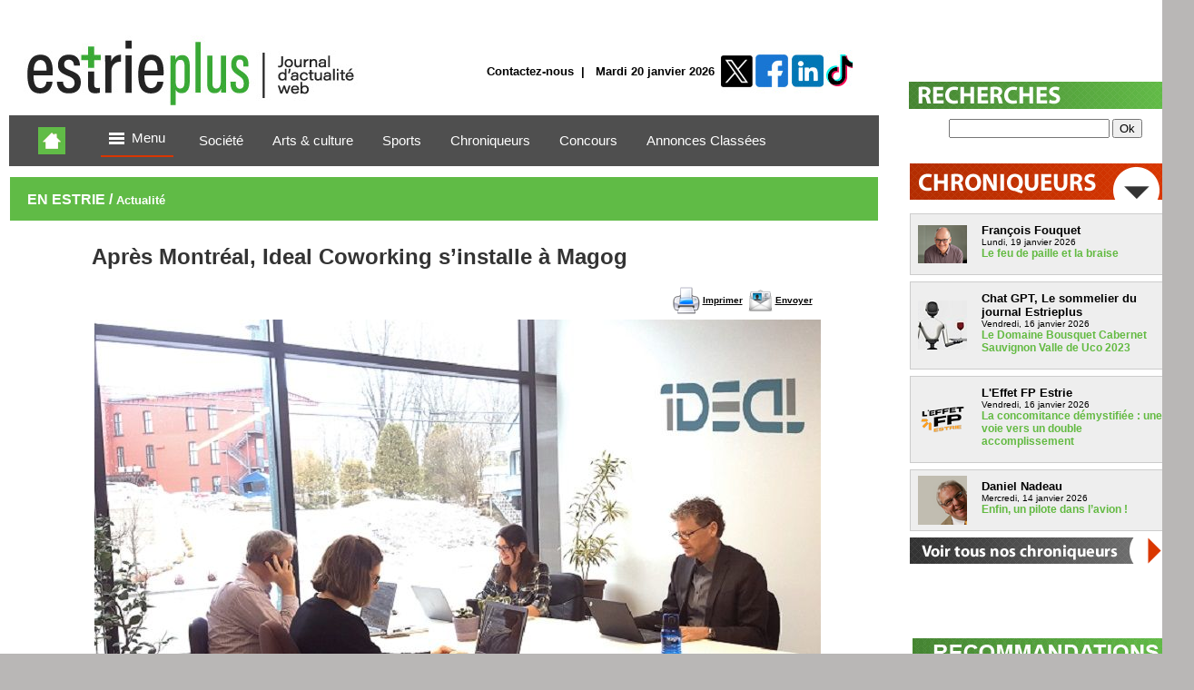

--- FILE ---
content_type: text/html; charset=iso-8859-1
request_url: https://www.estrieplus.com/contenu-ideal_coworking_magog_professionnels_montreal-1977-46449.html
body_size: 11509
content:

<!DOCTYPE html>

<html>

<head>
  <meta http-equiv="Content-Type" content="text/html; charset=iso-8859-1">
  <meta name="google-site-verification" content="CHPRFynmyDKeMUNU/AXZQ3V2LcVZQiQXnNrX67C/0jw=" />
  <link rel="shortcut icon" href="favicon.ico" type="image/x-icon">
  <meta property="fb:app_id" content="131722713525068"/> 
  
  
  <meta name="viewport" content="width=device-width, user-scalable=no">
  
  
  <meta property="og:locale:alternate" content="fr_CA"/> 
  <meta property="og:image" content="https://www.estrieplus.com/contenu/2019/4/8/large_46449.jpg"/>
  <meta property="og:image:type" content="image/jpeg"/>
  <meta property="og:title" content="Apr&#232;s Montr&#233;al, Ideal Coworking s&#8217;installe &#224; Magog - EN ESTRIE - Estrieplus.com | Actualités locales, culture et événements en Estrie"/>
  <meta property="og:description" content="Install&eacute; &agrave; Montr&eacute;al depuis 2008, Ideal Coworking fait maintenant son entr&eacute;e &agrave; Magog. Le concept? Offrir aux travailleurs autonomes ou aux petites entreprises un environnement de travail qui brise l&rsquo;isolement et qui permet de d&eacute;velopper un bon r&eacute;seau d&rsquo;affaires."/>
  <meta property="og:type" content="article"/>
  
  <meta property="og:url" content="https://www.estrieplus.com/contenu-ideal_coworking_magog_professionnels_montreal-1977-46449.html"/>
  
  <meta property="article:published_time" content="2019-04-08">
  <meta property="article:modified_time" content="2019-04-08">
  
  <meta property="article:author" content="Cynthia Dubé"/>
  
  <link rel="canonical" href="https://www.estrieplus.com/contenu-ideal_coworking_magog_professionnels_montreal-1977-46449.html" />
  
  <link rel="alternate" media="only screen and (max-width: 640px)"  href="https://m.estrieplus.com/contenu-ideal_coworking_magog_professionnels_montreal-1977-46449.html">
  

  <title>Apr&#232;s Montr&#233;al, Ideal Coworking s&#8217;installe &#224; Magog - EN ESTRIE - Estrieplus.com | Actualités locales, culture et événements en Estrie</title>
  <meta name="description" lang="fr" content="Install&eacute; &agrave; Montr&eacute;al depuis 2008, Ideal Coworking fait maintenant son entr&eacute;e &agrave; Magog. Le concept? Offrir aux travailleurs autonomes ou aux petites entreprises un environnement de travail qui brise l&rsquo;isolement et qui permet de d&eacute;velopper un bon r&eacute;seau d&rsquo;affaires.">
  <meta name="keywords" lang="fr" content="Ideal Coworking, Magog, professionnels, Montréal">
  <META name=Robots content="index, follow">
  <META name=GOOGLEBOT content="index, follow">
  <meta name="subject" content="journal regional">
  <meta name="classification" content="Internet, journal">
  <meta name="Identifier-URL" content="https://www.estrieplus.com">	
  
  
  
   <script type='application/ld+json'>
        {
            "@context": "https://schema.org",
            "@graph": [{
                "@context": "https://schema.org",
                "@type": "NewsArticle",
                "mainEntityOfPage": {
                    "@type": "WebPage",
                    "@id": "/contenu-ideal_coworking_magog_professionnels_montreal-1977-46449.html"
                },
                "headline": "Apr&#232;s Montr&#233;al, Ideal Coworking s&#8217;installe &#224; Magog - EN ESTRIE - Estrieplus.com | Actualités locales, culture et événements en Estrie",
                "description": "Install&eacute; &agrave; Montr&eacute;al depuis 2008, Ideal Coworking fait maintenant son entr&eacute;e &agrave; Magog. Le concept? Offrir aux travailleurs autonomes ou aux petites entreprises un environnement de travail qui brise l&rsquo;isolement et qui permet de d&eacute;velopper un bon r&eacute;seau d&rsquo;affaires.",
                "image": "https://www.estrieplus.com/contenu/2019/4/8/large_46449.jpg",
                "datePublished": "2019-04-08T15 :00:00",
                "dateModified": "2019-04-08T15 :00:00",
					"author": {
					"name": "Cynthia Dubé",
					"@type": "Person"
				},
                "publisher": {
                    "@type": "Organization",
                    "name": "Journal Estrieplus",
                    "logo": {
                        "@type": "ImageObject",
                        "url": "https://www.estrieplus.com/images/logo_estrieplus.jpg"
                    }
              },
			   "isAccessibleForFree": "True"
            }]
        }
    </script>
    
    
    
  <script src="js/rdgtime.js"></script>
  <link rel="stylesheet" href="style.css" type="text/css" media="screen">
  <link rel="stylesheet" href="style_form.css" type="text/css" media="screen">
  <link rel="stylesheet" href="MenuNetR.css" type="text/css" media="screen">
  <link rel="stylesheet" href="base.css" type="text/css" media="screen">
  <link rel="stylesheet" type="text/css" href="ajaxtabs/ajaxtabs.css" /> 
  <link rel="stylesheet" href="rrssb/css/rrssb.css" />
  <link href="site/achat_EP/achetez-ep.css" rel="stylesheet" type="text/css">
  <link href="https://fonts.googleapis.com/css?family=Heebo:300,400,500,700" rel="stylesheet">

	
 
  <script type="text/javascript" src="hdflvplayer/swfobject.js"></script>    
  <script src="js/jquery-1.11.0.min.js"></script>
  <script src="js/lightbox.min.js"></script>
  <link href="css/lightbox.css" rel="stylesheet" />
  <script src="js/jquery.pack.js"></script>
  <script src="js/flashembed.min.js"></script>
  <script src="js/flow.embed.js"></script>	
  <link rel="stylesheet" type="text/css" href="css/multiple-instances.css"/>     



<style>
body{
background-image:url(fond-promo/fond-promo-29.jpg);				
background-attachment: fixed;
background-repeat: no-repeat;
background-position: top center;
background-color: #B9B7B6;
}
</style>




<script src="https://rdc.m32.media/madops.min.js"></script>
<script src="https://s3.us-west-2.amazonaws.com/application-mia-player-prod.rubiconproject.com/pub.js" data-publisher-id="66188"></script>

</head>

<body  BGCOLOR="#C5C5C5"  LINK="000000" VLINK="000000" ALINK="0000000" >     
     
     
<!--New code -->
<center>

  
      
<table WIDTH="1315" border=0 bgcolor="#FFFFFF">
<tr><td HEIGHT=10 ></td></tr>  
<tr>
<td>

<!--New code -->
     
<center>
<table BGCOLOR="FFFFFF" width="1295" border="0" cellspacing="0" cellpadding="0">


  <tr>
   

     
     
	<td valign="top" align="left"  WIDTH="989" bgcolor="FFFFFF" style="padding-left:2;padding-right:2" >
	
	

            
<table width="100%" border="0" cellspacing="0" cellpadding="0">
  <tr>
    <td align="left"><!-- Estrieplus.com Asynchronous JS Tag - SB-970 -->
<ins data-revive-zoneid="8" data-revive-target="_blank" data-revive-id="374a41c12b4295822128c5bf4cf572d3"></ins>
<script async src="//ads.estrieplus.com/www/delivery/asyncjs.php"></script>

</center></td>
  </tr>
</table>


<div style="padding-top:14px"></div>
            
<table width="97%"  BGCOLOR='FFFFFF' border="0" cellspacing="0" cellpadding="0" >
  <tr>
    <td>
    
    
    
    
    <table width="97%" border=0 HEIGHT=85 BACKGROUND='entete/769.jpg'   border="0" cellspacing="0" cellpadding="0">
        <tr>
          <td WIDTH='400' onClick="document.location.href='accueil.html'" style="cursor:pointer;"></td>
          <td  HEIGHT=34 align="right">
          
          <div style="padding-top:10px">
          <b><div class="menu_entete"><a href="contact.html" class="menu_entete">Contactez-nous</a>&nbsp;&nbsp;|&nbsp;&nbsp;  
      Mardi 20&nbsp;janvier&nbsp;2026&nbsp;&nbsp;&nbsp;&nbsp;</td>
      
      
     
          
          <td WIDTH=34  onClick="javascript:window.open('https://twitter.com/estrieplus_com')" style="cursor:pointer;"><img src="images/bouton_entete_transparent.png" width="34"  /></td>
          
          <td  WIDTH=34  onClick="javascript:window.open('https://www.facebook.com/groups/159787581398265')" style="cursor:pointer;"><img src="images/bouton_entete_transparent.png" width="34"  /></td>
          
          <td  WIDTH=34  onClick="javascript:window.open('https://ca.linkedin.com/in/estrie-plus-a45171128')" style="cursor:pointer;"><img src="images/bouton_entete_transparent.png" width="34"  /></td>
          
          <td  WIDTH=34  onClick="javascript:window.open('https://www.tiktok.com/@estriepluspointcom')" style="cursor:pointer;"><img src="images/bouton_entete_transparent.png" width="34"  /></td>
          
          
          
          
          
          
          
        </tr>
      </table>
      </td>
  </tr>
  <tr>
    <td HEIGHT=10>&nbsp;</td>
  </tr>
  
  <tr>
    <td height="30" colspan=3 bgcolor="#4F4F4F" align="center"><center>
      <!--<div class="nav-container">
			<div class="nav"> -->
      <table HEIGHT=56  border=0 bgcolor="#4F4F4F" align='center'>
        <tr>
          <td WIDTH=80 align="center"><a href="/accueil.html"><img src="/imgs/home_mobile.jpg" WIDTH="30" align="absmiddle"/></a></td>
          <td WIDTH="100" align="center"><div class="dropdown">
              <button class="dropbtn"><img src="images/navicon.gif" width="25"  align="absmiddle"/>&nbsp;Menu&nbsp;</button>
              <div class="dropdown-content">
                <BR />




    
    <a href="section-0404040431333535-estrie.html"> &nbsp;&nbsp;&nbsp; <b>Actualités</b></a> 
   
	
    
    <a href="section-0404040432303136-societe.html"> &nbsp;&nbsp;&nbsp; <b>Société</b></a> 
   
	
    
    <a href="section-0404040432303037-memphremagog.html"> &nbsp;&nbsp;&nbsp; <b>En Estrie</b></a> 
   
	
    
    <a href="section-0404040431333736-en_vedette.html"> &nbsp;&nbsp;&nbsp; <b>Arts & culture</b></a> 
   
	
    
    <a href="section-0404040431353535-affaires_regionales.html"> &nbsp;&nbsp;&nbsp; <b>Affaires & juridique</b></a> 
   
	
    
    <a href="section-0404040431353532-regionaux.html"> &nbsp;&nbsp;&nbsp; <b>Sports</b></a> 
   
	
    
    <a href="section-0404040431393839-ca_se_passe_chez_nous.html"> &nbsp;&nbsp;&nbsp; <b>Ça se passe chez nous</b></a> 
   
	
    
    <a href="section-0404040432303134-fait_en_estrie.html"> &nbsp;&nbsp;&nbsp; <b>Fait en Estrie</b></a> 
   
	
    
    <a href="nos-chroniqueurs.html"> &nbsp;&nbsp;&nbsp; <b>Chroniqueurs</b></a> 
   
	
    
    <a href="section-0404040432303035-avis_publiques.html"> &nbsp;&nbsp;&nbsp; <b>Avis publics</b></a> 
   
	
    
    <a href="info_rapide.asp?id=0404040431393836"> &nbsp;&nbsp;&nbsp; <b>Blogue</b></a> 
   
	<BR />
              </div>
            </div></td>
          
          <td align="center" width"10%" style="padding:15px;"><a href="section-0404040432303136-societe.html" class="menu-journal"><font color="FFFFFF">Soci&#233;t&#233;</a></td>
          
          <td align="center" width"10%" style="padding:15px;"><a href="section-0404040431333736-en_vedette.html" class="menu-journal"><font color="FFFFFF">Arts &amp; culture</a></td>
          
          <td align="center" width"10%" style="padding:15px;"><a href="section-0404040431353532-regionaux.html" class="menu-journal"><font color="FFFFFF">Sports</a></td>
          
          <td align="center" width"10%" style="padding:15px;"><a href="nos-chroniqueurs.html" class="menu-journal"><font color="FFFFFF">Chroniqueurs</a></td>
          
          <td align="center" width"10%" style="padding:15px;"><a href="https://concours.estrieplus.com/" class="menu-journal"><font color="FFFFFF">Concours</a></td>
          
          <td align="center" width"10%" style="padding:15px;"><a href="https://annonces.estrieplus.com/" class="menu-journal"><font color="FFFFFF">Annonces Class&#233;es</a></td>
          
          <td WIDTH=100></td>
        </tr>
      </table>
      <!--    
 <div class="clear"></div>
			</div>
		</div> --></td>
  </tr>
  

</table>


<br />
     
             
             
             <table  width="97%"  HEIGHT=50    border="0" cellspacing="1" cellpadding="1">
  		      <tr>
              <td valign="top" align="left"  WIDTH="989" bgcolor="60BB46" style="padding-left:2;padding-right:2" >
   			    <font color="#ffffff" size=6>&nbsp;<b> <font color="#ffffff" size=3><b>EN ESTRIE                                                                                                                       / <font color="#ffffff" size=2>Actualité                                                                                                                                                                                                                                                 </a></td>
             </tr>
             </table>





<table HEIGHT=80 WIDTH="800" border="0" align="center" valign="middle" cellspacing="1" cellpadding="4" >
     <tr>
		<td  class="text" valign="top" align="left">
        
         
  
<center>
<table border=0 WIDTH="100%" align="center" cellspacing="1" cellpadding="3">
<tr>
<td>

<span class="fond-nouvelle-xtra">

<font color='#333333'>
<h1>Apr&#232;s Montr&#233;al, Ideal Coworking s&#8217;installe &#224; Magog</h1>
</font>

<table width="800" border="0" cellspacing="1" cellpadding="2" BGCOLOR="ffffff">
  <tr>
    <td  BGCOLOR="ffffff">
    
    
    
<div id="fb-root"></div>
<script async defer crossorigin="anonymous" src="https://connect.facebook.net/fr_CA/sdk.js#xfbml=1&version=v15.0" nonce="T9XzdWIL"></script>





      
      <div class="fb-like" data-href="https://www.estrieplus.com/contenu-ideal_coworking_magog_professionnels_montreal-1977-46449.html" data-layout="button_count" data-action="like" data-show-faces="true" data-share="true"></div>
      
    <td align="right" BGCOLOR="ffffff"><img src="imgs/imprimante.png" align="absmiddle">&nbsp;<b><a href="javascript:window.print();" title="">Imprimer</a>&nbsp; <img src="imgs/courriel.png" align="absmiddle">&nbsp;<a href="envoyerami.html" title="Envoyer à un(e) ami(e)">Envoyer</a>&nbsp; </td>
    
  </tr>
</table>

<table   border="0" cellspacing="3" cellpadding="0" >
  <tr>
    <td >
      <a href="contenu\2019\4\8\large_resize_46449.jpg" data-lightbox="image-1" data-title="Apr&#232;s Montr&#233;al, Ideal Coworking s&#8217;installe &#224; Magog">
      
      <div style="position: relative; left: 0; top: 0;">
      
      <img src="contenu\2019\4\8\large_resize_46449.jpg"  border=0  WIDTH=800 title="Apr&#232;s Montr&#233;al, Ideal Coworking s&#8217;installe &#224; Magog" > </a>
      
      <table  WIDTH="100%"    border="0" cellspacing="0" cellpadding="3">
        <tr>
          <td HEIGHT=25 ><SPAN STYLE='font-size: 9.0pt; color: #000000'>Photo : L’entreprise compte déménager cet automne dans un endroit plus grand, toujours au centre-ville de Magog, qui permettra d’avoir à la fois des locaux fermés et des espaces ouverts. ( Photo gracieuseté Ideal Coworking)</td>
        </tr>
      </table>
      
      <table WIDTH="100%" BGCOLOR="#F5F5F5" border="0" cellspacing="4" cellpadding="4">
        <tr>
          
          <td WIDTH=54><img src="equipe/240.jpg" alt="Cynthia Dubé" WIDTH=54 border=0></td>
          <td><span class="bold-text"><SPAN STYLE='font-size: 11'>Par Cynthia Dubé</span><br />
            <a href="mailto:cdube@estrieplus.com"><font color="60BB46">cdube@estrieplus.com</a></td>
          
          <td HEIGHT=50 align="right"><font size="2"><b>
            Lundi 8&nbsp;avril&nbsp;2019  
        
        
        <br/>
			
<!-- Reading-time insert start-->			
<table width="100%">

    <tr>
      <td style="vertical-align: middle; text-align: right" width=55%><img src="images/cloc.png" width="15px"></td>
      <td style="vertical-align: middle; text-align: right" width-"45%">
          <div id="read-time" style="font-size: 9pt; color:#60BB46; font-weight:bold;"></div>
</td>
    </tr>

</table>
        
        
        </td></tr>
      </table>
</table>

<table WIDTH="90%">
  <tr>
    <td>
	
<SPAN STYLE='font-size: 11pt;color:#333333;line-height:20pt;' id='contenu'><p><p> <b>Install&eacute; &agrave; Montr&eacute;al depuis 2008, Ideal Coworking fait maintenant son entr&eacute;e &agrave; Magog. Le concept? Offrir aux travailleurs autonomes ou aux petites entreprises un environnement de travail qui brise l'isolement et qui permet de d&eacute;velopper un bon r&eacute;seau d'affaires. </b></p>
<p>Ouvert de mani&egrave;re temporaire au 790 rue principale Ouest depuis lundi dernier, le local Ideal Coworking  peut accueillir jusqu'&agrave; 12 professionnels dans un espace ouvert, avec un stationnement, une salle de r&eacute;union pouvant accueillir 10 personnes, un acc&egrave;s s&eacute;curis&eacute; en tout temps, ainsi que l'acc&egrave;s &agrave; Internet haute vitesse.</p>
<p>L'entreprise compte d&eacute;m&eacute;nager cet automne dans un endroit plus grand, toujours au centre-ville de Magog, qui permettra d'avoir &agrave; la fois des locaux ferm&eacute;s et des espaces ouverts.</p>
<p>&laquo; C'est une bonne fa&ccedil;on de commencer &agrave; d&eacute;velopper un r&eacute;seau &agrave; Magog, explique Marina Bardy, coordonnatrice aux op&eacute;rations chez Ideal Coworking. Nous sommes pr&eacute;sentement en n&eacute;gociation pour ouvrir dans un espace plus grand, mais toujours au centre-ville. Nous voulons reproduire le m&ecirc;me mod&egrave;le que celui de Montr&eacute;al, soit avec des postes ouverts et des locaux ferm&eacute;s. &raquo;</p>
<p>Designer graphique, programmeur, conseiller en marketing ou en relations m&eacute;dias, ing&eacute;nieur, agent immobilier, travailleur &agrave; distance; les membres proviennent de milieux vari&eacute;s. &laquo; Le but est de cr&eacute;er une communaut&eacute; d'affaires pour tous nos membres &raquo;, pr&eacute;cise Mme Bardy.</p>
<p>Puisque la demande &eacute;tait grandissante dans la m&eacute;tropole, Ideal Coworking a ouvert un deuxi&egrave;me espace l'an dernier &agrave; Montr&eacute;al. Des places sont encore disponibles &agrave; Magog.</p>
<p>&nbsp;</p>
      </SPAN></td>
  </tr>
</table>

<br>

    <table width="100%" border="0" cellspacing="1" cellpadding="2" BGCOLOR="ffffff">
      <tr>
        <td  BGCOLOR="ffffff">
      </tr>
    </table>
    
    <center>
      <!-- Estrieplus.com Asynchronous JS Tag - CTA-2 -->
<ins data-revive-zoneid="24" data-revive-target="_blank" data-revive-id="374a41c12b4295822128c5bf4cf572d3"></ins>
<script async src="//ads.estrieplus.com/www/delivery/asyncjs.php"></script>

</center>
      <div style="padding-top:10px"></div>
      <!-- Estrieplus.com Asynchronous JS Tag - EP-4 -->
<ins data-revive-zoneid="15" data-revive-target="_blank" data-revive-id="374a41c12b4295822128c5bf4cf572d3"></ins>
<script async src="//ads.estrieplus.com/www/delivery/asyncjs.php"></script>

</center>
    </center>
    
    <div style='padding-top:30px'></div>
    <table bgcolor="62bb47" WIDTH="100%" cellpadding="2" cellspacing="1" HEIGHT=35>
      <tr>
        <td align="center"><SPAN STYLE='font-size: 14px'><font color='FFFFFF'><b>&nbsp;&nbsp;A LIRE AUSSI ... </font></span></td>
      </tr>
    </table>
    </p><table border=0 cellspacing="5" cellpadding="10" WIDTH="100%">

<tr BGCOLOR="#F5F5F5">

<td  valign="top"  WIDTH="33%" align="center">
<a href='contenu-les_avocasseries_corporatistes_daniel_nadeau_10_decembre_2025-1844-56100.html'>

<img src="contenu/2025\12\9\th_56100.jpg" border=1  WIDTH=200 alt="Les avocasseries corporatistes&#8230;" align="absmiddle" hspace="5">

</a>


</font>

<br /><br />  Mercredi 10&nbsp;décembre&nbsp;2025<br> 
         
         
<a  class="date-zoneimage" href='contenu-les_avocasseries_corporatistes_daniel_nadeau_10_decembre_2025-1844-56100.html'><font size="2"><b>Les avocasseries corporatistes&#8230;</font></a><br />

</td>
	

<td  valign="top"  WIDTH="33%" align="center">
<a href='contenu-sherbrooke_annie_faucher_cancer_sein_chirurgie-2016-56106.html'>

<img src="contenu/2025\12\11\th_56106.jpg" border=1  WIDTH=200 alt="Annie Faucher annonce une pause pour subir une chirurgie majeure li&#233;e au cancer du sein" align="absmiddle" hspace="5">

</a>


</font>

<br /><br />  Jeudi 11&nbsp;décembre&nbsp;2025<br> 
         
         
<a  class="date-zoneimage" href='contenu-sherbrooke_annie_faucher_cancer_sein_chirurgie-2016-56106.html'><font size="2"><b>Annie Faucher annonce une pause pour subir une chirurgie majeure li&#233;e au cancer du sein</font></a><br />

</td>
	

<td  valign="top"  WIDTH="33%" align="center">
<a href='contenu-sherbrooke_universite_essai_clinique_asthme-2016-56159.html'>

<img src="contenu/2025\12\29\th_56159.jpg" border=1  WIDTH=200 alt="L&#8217;Universit&#233; de Sherbrooke au c&#339;ur d&#8217;un essai clinique sur l&#8217;asthme" align="absmiddle" hspace="5">

</a>


</font>

<br /><br />  Lundi 29&nbsp;décembre&nbsp;2025<br> 
         
         
<a  class="date-zoneimage" href='contenu-sherbrooke_universite_essai_clinique_asthme-2016-56159.html'><font size="2"><b>L&#8217;Universit&#233; de Sherbrooke au c&#339;ur d&#8217;un essai clinique sur l&#8217;asthme</font></a><br />

</td>
	

</tr>
</table>
    <div style='padding-top:20px'></div>
    <center>
      <!-- Estrieplus.com Asynchronous JS Tag - ABDP-1 -->
<ins data-revive-zoneid="13" data-revive-target="_blank" data-revive-id="374a41c12b4295822128c5bf4cf572d3"></ins>
<script async src="//ads.estrieplus.com/www/delivery/asyncjs.php"></script>

</center>
      <div style="padding-top:10px"></div>
    </center>
    <table bgcolor="62bb47" WIDTH="100%" cellpadding="2" cellspacing="1" HEIGHT=35>
      <tr>
        <td align="center"><SPAN STYLE='font-size: 14px'><font color='FFFFFF'><b>NOS RECOMMANDATIONS</font></span></td>
      </tr>
    </table>
    <div style='padding-top:10px'></div>
    <table border=0 cellspacing="5" cellpadding="10" WIDTH="100%"><tr BGCOLOR="#F5F5F5">

<td  valign="top" class='text' WIDTH="33%" align="center">
<a href='contenu-la_concomitance_demystifiee-2021-56217.html' class='bot22'>

<img src="contenu/2026\1\16\th_56217.png" border=1  WIDTH=200 alt="La concomitance d&#233;mystifi&#233;e : une voie vers un double accomplissement" align="absmiddle" hspace="5">

</a>



<br /><br />  Vendredi 16&nbsp;janvier&nbsp;2026<br> <a class="date-zoneimage" href='contenu-la_concomitance_demystifiee-2021-56217.html'><b><font size="2">La concomitance d&#233;mystifi&#233;e : une voie vers un double accomplissement</font></a><br />

</td>
	

<td  valign="top" class='text' WIDTH="33%" align="center">
<a href='contenu-sherbrooke_entrepreneuriat_local_developpement_economique-1555-56210.html' class='bot22'>

<img src="contenu/2026\1\14\th_56210.jpg" border=1  WIDTH=200 alt="La classe des ma&#238;tres : un nouveau programme pour soutenir l&#8217;entrepreneuriat local &#224; Sherbrooke" align="absmiddle" hspace="5">

</a>



<br /><br />  Mercredi 14&nbsp;janvier&nbsp;2026<br> <a class="date-zoneimage" href='contenu-sherbrooke_entrepreneuriat_local_developpement_economique-1555-56210.html'><b><font size="2">La classe des ma&#238;tres : un nouveau programme pour soutenir l&#8217;entrepreneuriat local &#224; Sherbrooke</font></a><br />

</td>
	

<td  valign="top" class='text' WIDTH="33%" align="center">
<a href='contenu-mrc_coaticook_investissement_travaux_reseau_routier-2010-56206.html' class='bot22'>

<img src="contenu/2026\1\13\th_56206.jpg" border=1  WIDTH=200 alt="R&#233;seau routier : plus de 6,25 M$ investis dans la MRC de Coaticook" align="absmiddle" hspace="5">

</a>



<br /><br />  Mardi 13&nbsp;janvier&nbsp;2026<br> <a class="date-zoneimage" href='contenu-mrc_coaticook_investissement_travaux_reseau_routier-2010-56206.html'><b><font size="2">R&#233;seau routier : plus de 6,25 M$ investis dans la MRC de Coaticook</font></a><br />

</td>
	

</tr>
</table>
  </div>
  
  </form>
  
  </td>
  </tr>
  
  
  <tr>
    <td colspan=2></td>
  </tr>
  
  <tr>
    <td BGCOLOR='E2E2E2' HEIGHT=1 style="padding:0px;"></td>
  </tr>
</table>


<tr><td>

 <div style="padding-top:10px"></div>
    <!-- Estrieplus.com Asynchronous JS Tag - ABDP-2 -->
<ins data-revive-zoneid="21" data-revive-target="_blank" data-revive-id="374a41c12b4295822128c5bf4cf572d3"></ins>
<script async src="//ads.estrieplus.com/www/delivery/asyncjs.php"></script>

</center>
    <div style="padding-top:10px"></div>
    
    
<table  width="100%" border="0" align="center" valign="bottom" BGCOLOR="4e4e4e" cellspacing="1" cellpadding="0">
  <tr>
    <td HEIGHT=20  align="right">
  

    <b> <a href="section-1977--archive.html" class="menu-gauche"><span class="bold-text-red"><font color="#ffffff" size=1>PLUS...</a> 
       
    <span class="bold-text-red"><font color="#ffffff">
    | <a href="section-1977-.html" class="menu-gauche"><span class="bold-text-red"><font color="#ffffff" size=1>CONSULTEZ LA SECTION COMPLÈTE...</SPAN></a>
        
    </td>
</tr></table>

<br>

</td></tr>
  
</td></tr>
</table>

  
</td>


    <td width="306"  BGCOLOR="#FFFFFF"  valign="top" align="right"> 
	<!-- Estrieplus.com Asynchronous JS Tag - SB-300x470 -->
<ins data-revive-zoneid="9" data-revive-target="_blank" data-revive-id="374a41c12b4295822128c5bf4cf572d3"></ins>
<script async src="//ads.estrieplus.com/www/delivery/asyncjs.php"></script>


</center>
<div style="padding-top:50px"></div>

<!-- Estrieplus.com Asynchronous JS Tag - EP-1 -->
<ins data-revive-zoneid="14" data-revive-id="374a41c12b4295822128c5bf4cf572d3"></ins>
<script async src="//ads.estrieplus.com/www/delivery/asyncjs.php"></script>

</center>
<div style="padding-top:10px"></div>


<!--publicité p2--><!-- Estrieplus.com Asynchronous JS Tag - GBB-1 -->
<ins data-revive-zoneid="10" data-revive-target="_blank" data-revive-id="374a41c12b4295822128c5bf4cf572d3"></ins>
<script async src="//ads.estrieplus.com/www/delivery/asyncjs.php"></script>

</center>

<div style="padding-top:10px"></div>

  <table width="306" border="0" cellpadding="2" cellspacing="1" class="normaltext" >
  <tr >
    
    <td valign="middle" align="center" >    
    <img src="imgs/t-recherche.jpg" width="300" height="30" /></td>
    </tr>
    <tr>
    <td colspan=2 align='center' bgcolor='FFFFFF'><form method="post" action="filtre_recherche.html" style="margin: 0px; padding: 0px;"> 
  
  <table width="" border="0" cellspacing="1" cellpadding="3">

 <input name="type_recherche" type="hidden" value="site" />
  <tr>
    <td><input type="text" name="motclef"  value=""> <input name="recherche" value="Ok" type="submit" />
</td>
  </tr>
</table>
</form>
     </td>
    </tr>
 </table>  
 
 
  
<div style="padding-top:10px"></div>

 <table  HEIGHT=25 width="306"  width="100%" border="0" cellspacing="0" cellpadding="0">
  		<tr>
   			 <td  align="center" ></th>
   <img src="imgs/t-chorniqueurs.jpg"  /></tr>
		</table>
 <table width="306" border="0" cellpadding="2" cellspacing="1" class="normaltext" BGCOLOR="#FFFFFF">
        <tr>
          <td > <div style="padding-top:10px">
<table class='table_chronique'  onClick="document.location.href='contenu-le_feu_de_paille_et_la_braise_19_janvier_2026-1731-56223.html'" BGCOLOR='eeeeee' WIDTH='100%' BORDER=0 cellpadding='5' cellspacing='0'><tr><td  valign='middle' WIDTH=60><div style='padding-left:3px'><a class='plus-lnk' href='contenu-le_feu_de_paille_et_la_braise_19_janvier_2026-1731-56223.html'><img style='float: left;' border=0 src='../equipe/51.png'   alt=''/></a></td><td  align='left'><div style='padding-top:5px;padding-left:3px'><b><font size=2>François Fouquet</font></b></span><br />Lundi,&nbsp;19&nbsp;janvier&nbsp;2026<br><a  href='contenu-le_feu_de_paille_et_la_braise_19_janvier_2026-1731-56223.html' class='bold-text-red'>Le feu de paille et la braise</a><br><br></td></tr></td></tr></table><div style='padding-top:7px'><table class='table_chronique'  onClick="document.location.href='contenu-chronique_vin_le_domaine_bousquet_cabernet_sauvignon_valle_de_uco-2020-56218.html'" BGCOLOR='eeeeee' WIDTH='100%' BORDER=0 cellpadding='5' cellspacing='0'><tr><td  valign='middle' WIDTH=60><div style='padding-left:3px'><a class='plus-lnk' href='contenu-chronique_vin_le_domaine_bousquet_cabernet_sauvignon_valle_de_uco-2020-56218.html'><img style='float: left;' border=0 src='../equipe/346.jpg'   alt=''/></a></td><td  align='left'><div style='padding-top:5px;padding-left:3px'><b><font size=2>Chat GPT, Le sommelier du journal Estrieplus</font></b></span><br />Vendredi,&nbsp;16&nbsp;janvier&nbsp;2026<br><a  href='contenu-chronique_vin_le_domaine_bousquet_cabernet_sauvignon_valle_de_uco-2020-56218.html' class='bold-text-red'>Le Domaine Bousquet Cabernet Sauvignon Valle de Uco 2023</a><br><br></td></tr></td></tr></table><div style='padding-top:7px'><table class='table_chronique'  onClick="document.location.href='contenu-la_concomitance_demystifiee-2021-56217.html'" BGCOLOR='eeeeee' WIDTH='100%' BORDER=0 cellpadding='5' cellspacing='0'><tr><td  valign='middle' WIDTH=60><div style='padding-left:3px'><a class='plus-lnk' href='contenu-la_concomitance_demystifiee-2021-56217.html'><img style='float: left;' border=0 src='../equipe/348.png'   alt=''/></a></td><td  align='left'><div style='padding-top:5px;padding-left:3px'><b><font size=2>L'Effet FP Estrie</font></b></span><br />Vendredi,&nbsp;16&nbsp;janvier&nbsp;2026<br><a  href='contenu-la_concomitance_demystifiee-2021-56217.html' class='bold-text-red'>La concomitance d&#233;mystifi&#233;e : une voie vers un double accomplissement</a><br><br></td></tr></td></tr></table><div style='padding-top:7px'><table class='table_chronique'  onClick="document.location.href='contenu-enfin_un_pilote_dans_avion_14_janvier_2026-1844-56208.html'" BGCOLOR='eeeeee' WIDTH='100%' BORDER=0 cellpadding='5' cellspacing='0'><tr><td  valign='middle' WIDTH=60><div style='padding-left:3px'><a class='plus-lnk' href='contenu-enfin_un_pilote_dans_avion_14_janvier_2026-1844-56208.html'><img style='float: left;' border=0 src='../equipe/138.png'   alt=''/></a></td><td  align='left'><div style='padding-top:5px;padding-left:3px'><b><font size=2>Daniel Nadeau</font></b></span><br />Mercredi,&nbsp;14&nbsp;janvier&nbsp;2026<br><a  href='contenu-enfin_un_pilote_dans_avion_14_janvier_2026-1844-56208.html' class='bold-text-red'>Enfin, un pilote dans l&#8217;avion !</a><br><br></td></tr></td></tr></table><div style='padding-top:7px'>


<a href="nos-chroniqueurs.html"><img src="imgs/t-voirchroniqueurs.jpg" width="300" height="29" /></a>



<div style="padding-top:20px">
 <!--fin chroniqueurs-->

</td></tr></table>

<div style="padding-top:15px"></div>
<!--publicite P3--><!-- Estrieplus.com Asynchronous JS Tag - GBB-5 -->
<ins data-revive-zoneid="27" data-revive-target="_blank"  data-revive-id="374a41c12b4295822128c5bf4cf572d3"></ins>
<script async src="//ads.estrieplus.com/www/delivery/asyncjs.php"></script>

</center>



<div style="padding-top:15px"></div>
<!--publicite P3--><!-- Estrieplus.com Asynchronous JS Tag - GBB-2 -->
<ins data-revive-zoneid="12" data-revive-target="_blank" data-revive-id="374a41c12b4295822128c5bf4cf572d3"></ins>
<script async src="//ads.estrieplus.com/www/delivery/asyncjs.php"></script>

</center>       
      

 
      <!--activité regionales-->
      <table width="306" border="0" cellpadding="0" cellspacing="1" class="normaltext">
        <tr>  
          <td BGCOLOR="#FFFFFF"> 
  
<!--<a href="photo-du-jour-20-1-2026.html"> -->
<!--<img src="image_jour/20_1_2026.jpg" width="304"  alt="" border="0"> -->
</a>


<div style="padding-top:10px"></div>
         
          </td> 
        </tr>
      </table>
      
  
            
<div style="padding-top:15px"></div>

 
 <img src="imgs/t-recommandation.jpg" width="300" height="30" />
 <div style="padding-top:15px"></div>
 <table>

<tr>
<td  valign="top" class='text' WIDTH=100>
<a href='contenu-sherbrooke_estrie_changements_climatiques_education_musee_nature_sciences_cree-2016-56211.html' class='bot22'>

<img src="contenu/2026\1\14\th_56211.jpg" border=1  WIDTH=100 alt="Climat : Sherbrooke passe &#224; l&#8217;action avec une alliance science-&#233;ducation" align="absmiddle" hspace="5">

</a></td>
<td>

<b>Par Martin Bossé</b>
Mercredi,&nbsp;14&nbsp;janvier&nbsp;2026<br /><a class='bold-text-red' href='contenu-sherbrooke_estrie_changements_climatiques_education_musee_nature_sciences_cree-2016-56211.html'>Climat : Sherbrooke passe &#224; l&#8217;action avec une alliance science-&#233;ducation</a></td>
</tr>		                

<tr>
<td  valign="top" class='text' WIDTH=100>
<a href='contenu-estrie_immobilier_prix_vente_moyen_maison_2025-1555-56200.html' class='bot22'>

<img src="contenu/2026\1\12\th_56200.jpg" border=1  WIDTH=100 alt="Un bilan 2025 positif pour l&#8217;immobilier en Estrie" align="absmiddle" hspace="5">

</a></td>
<td>

<b>Par Martin Bossé</b>
Lundi,&nbsp;12&nbsp;janvier&nbsp;2026<br /><a class='bold-text-red' href='contenu-estrie_immobilier_prix_vente_moyen_maison_2025-1555-56200.html'>Un bilan 2025 positif pour l&#8217;immobilier en Estrie</a></td>
</tr>		                

<tr>
<td  valign="top" class='text' WIDTH=100>
<a href='contenu-sherbrooke_fleurimont_tournoi_novice_o_rama_hockey_mineur-1552-56199.html' class='bot22'>

<img src="contenu/2026\1\12\th_56199.JPG" border=1  WIDTH=100 alt="Un d&#233;part r&#233;ussi pour la 44e &#233;dition du Novice-O-Rama &#224; Sherbrooke" align="absmiddle" hspace="5">

</a></td>
<td>

<b>Par Martin Bossé</b>
Lundi,&nbsp;12&nbsp;janvier&nbsp;2026<br /><a class='bold-text-red' href='contenu-sherbrooke_fleurimont_tournoi_novice_o_rama_hockey_mineur-1552-56199.html'>Un d&#233;part r&#233;ussi pour la 44e &#233;dition du Novice-O-Rama &#224; Sherbrooke</a></td>
</tr>		                

<tr>
<td  valign="top" class='text' WIDTH=100>
<a href='contenu-magog_lake_placid_miha_fontaine_coupe_monde_ski_acrobatique-1552-56205.html' class='bot22'>

<img src="contenu/2026\1\13\th_56205.jpg" border=1  WIDTH=100 alt="Ski acrobatique : le Magogois Miha Fontaine remporte le bronze en Coupe du monde" align="absmiddle" hspace="5">

</a></td>
<td>

<b>Par Martin Bossé</b>
Mardi,&nbsp;13&nbsp;janvier&nbsp;2026<br /><a class='bold-text-red' href='contenu-magog_lake_placid_miha_fontaine_coupe_monde_ski_acrobatique-1552-56205.html'>Ski acrobatique : le Magogois Miha Fontaine remporte le bronze en Coupe du monde</a></td>
</tr>		                

<tr>
<td  valign="top" class='text' WIDTH=100>
<a href='contenu-quoi_faire_ce_weekend_en_estrie_16_janvier_2026-1376-56216.html' class='bot22'>

<img src="contenu/2026\1\16\th_56216.jpg" border=1  WIDTH=100 alt="Quoi faire ce weekend en Estrie ?" align="absmiddle" hspace="5">

</a></td>
<td>

<b>Par Catherine Blanchette</b>
Vendredi,&nbsp;16&nbsp;janvier&nbsp;2026<br /><a class='bold-text-red' href='contenu-quoi_faire_ce_weekend_en_estrie_16_janvier_2026-1376-56216.html'>Quoi faire ce weekend en Estrie ?</a></td>
</tr>		                

<tr>
<td  valign="top" class='text' WIDTH=100>
<a href='contenu-coaticook_capsules_video_ensemble_quotidien_diversite_culturelle-2010-56214.html' class='bot22'>

<img src="contenu/2026\1\15\th_56214.jpg" border=1  WIDTH=100 alt="Coaticook en mode vivre-ensemble" align="absmiddle" hspace="5">

</a></td>
<td>

<b>Par Martin Bossé</b>
Jeudi,&nbsp;15&nbsp;janvier&nbsp;2026<br /><a class='bold-text-red' href='contenu-coaticook_capsules_video_ensemble_quotidien_diversite_culturelle-2010-56214.html'>Coaticook en mode vivre-ensemble</a></td>
</tr>		                

</table>
<div style="padding-top:15px"></div>

 
<!--publicite P3-->


<!--publicité p8--><!-- M32-P8 -->
<div data-m32-ad data-options='{"sizes":"[300,250]","dfpId":"21658289790,22393941622","dfpAdUnitPath":"estrieplus"}'></div>

</center>
<div style="padding-top:15px"></div>

<!--publicité p9--><!-- M32-P9 -->
<div data-m32-ad data-options='{"sizes":"[[300,250],[300,600]]","dfpId":"21658289790,22393941622","dfpAdUnitPath":"estrieplus"}'></div>

</center>
	</td>
    
    
  </tr>
  
  <tr>
    <td colspan=3><link href="achat-bas.css" rel="stylesheet" type="text/css">

<table width="100%" border="0" cellspacing="0" cellpadding="0">
  
    <tr>
      <td height="100" valign="top" class="pubachat" style="padding-left:200px; padding-top: 46px;"><span class="titre1">ACHETEZ</span> <span class="titre2">EstriePlus.com</span><br>
      <a href="achetez-estrieplus.html" class="texte-b">bannières</a> | <a href="achetez-estrieplus.html" class="texte-b">concours</a> | <a href="achetez-estrieplus.html" class="texte-b">répertoire web</a> | <a href="achetez-estrieplus.html" class="texte-b">publireportage</a> | <a href="achetez-estrieplus.html" class="texte-b">texte de référencement</a> | <a href="achetez-estrieplus.html" class="texte-b">site web</a> | <a href="achetez-estrieplus.html" class="texte-b">vidéos</a> | <a href="achetez-estrieplus.html" class="texte-b">chroniqueur vedette</a></td>
  </tr>
    <tr>
      <td class="bas" height="39px" style="padding-left: 20px">2026 © <a class="texte" href="http://www.estriePlus.com">EstriePlus.com</a>,  tous droits réservés | <a class="texte" href="contact.html">Contactez-nous</a></td>
    </tr>
</table><!-- Google tag (gtag.js) -->
<script async src="https://www.googletagmanager.com/gtag/js?id=G-PHC3LCYN35"></script>
<script>
  window.dataLayer = window.dataLayer || [];
  function gtag(){dataLayer.push(arguments);}
  gtag('js', new Date());

  gtag('config', 'G-PHC3LCYN35');
</script></td>
  </tr>
  
</table>

<!--New code -->


</center>
</td>
</tr>
</table>    

<!--New code -->



</center>

</body>
</html>



--- FILE ---
content_type: text/html; charset=utf-8
request_url: https://www.google.com/recaptcha/api2/aframe
body_size: 249
content:
<!DOCTYPE HTML><html><head><meta http-equiv="content-type" content="text/html; charset=UTF-8"></head><body><script nonce="ohYLaSLV969Ij-rEsKOwuw">/** Anti-fraud and anti-abuse applications only. See google.com/recaptcha */ try{var clients={'sodar':'https://pagead2.googlesyndication.com/pagead/sodar?'};window.addEventListener("message",function(a){try{if(a.source===window.parent){var b=JSON.parse(a.data);var c=clients[b['id']];if(c){var d=document.createElement('img');d.src=c+b['params']+'&rc='+(localStorage.getItem("rc::a")?sessionStorage.getItem("rc::b"):"");window.document.body.appendChild(d);sessionStorage.setItem("rc::e",parseInt(sessionStorage.getItem("rc::e")||0)+1);localStorage.setItem("rc::h",'1768948615249');}}}catch(b){}});window.parent.postMessage("_grecaptcha_ready", "*");}catch(b){}</script></body></html>

--- FILE ---
content_type: text/css
request_url: https://www.estrieplus.com/site/achat_EP/achetez-ep.css
body_size: 1859
content:
@charset "utf-8";
/* CSS Document */



.titre1 {
	text-decoration: none;
	color: #D83A26;
	font-size: 64px;
	font-family: Heebo;
	font-weight:500;
	line-height: 55px;
}


.titre2 {
	text-decoration: none;
	color: #FFFFFF;
	font-size: 64px;
	font-family: Heebo;
	font-weight:300;
	line-height: inherit;
	line-height: 55px;
}


.point {
	text-decoration: none;
	color: #FFFFFF;
	font-size: 15px;
	font-family: Heebo;
	line-height: 20px;
	font-weight:300;
}

.produit1 {
	text-decoration: none;
	color: #D83A26;
	font-size: 40px;
	font-family: Heebo;
	font-weight:500;
}

.produit1b {
	text-decoration: none;
	color: #D83A26;
	font-size: 52px;
	font-family: Heebo;
	font-weight:500;
}

.produit2 {
	text-decoration: none;
	color: #62BB46;
	font-size: 40px;
	font-family: Heebo;
	font-weight:300;
}

.produit3 {
	text-decoration: none;
	color: #231F20;
	font-size: 40px;
	font-family: Heebo;
	font-weight:400;
	line-height: 35px;
}

.produit4 {
	text-decoration: none;
	color: #FFFFFF;
	font-size: 40px;
	font-family: Heebo;
	font-weight:300;
}

.descrip1 {
	text-decoration: none;
	color: #FFFFFF;
	font-size: 14px;
	font-family: Heebo;
	font-weight:300;
}

.descrip2 {
	text-decoration: none;
	color: #231F20;
	font-size: 14px;
	font-family: Heebo;
	font-weight:300;
}

.slogan1 {
	text-decoration: none;
	color: #231F20;
	font-size: 35px;
	font-family: Heebo;
	line-height: 40px;
}

.slogan2 {
	text-decoration: none;
	color: #231F20;
	font-size: 35px;
	font-family: Heebo;
	font-weight:500;
}

.slogan3 {
	text-decoration: none;
	color: #FFFFFF;
	font-size: 35px;
	font-family: Heebo;
	font-weight:500;
}

.pour {
	text-decoration: none;
	color: #93CC79;
	font-size: 41px;
	font-family: Heebo;
	font-weight:700;
	line-height: 50px;
}


--- FILE ---
content_type: application/javascript
request_url: https://sync.springserve.com/usersync/jsonp?callback=callback
body_size: 198
content:
callback({'user_id': '5bfaa3d7-a470-4554-9716-4b940dbaed2e'})